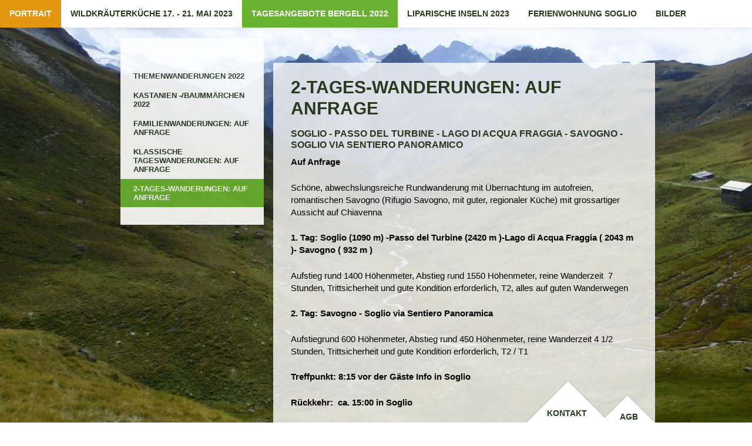

--- FILE ---
content_type: text/html; charset=utf-8
request_url: https://www.wandern-ist-mehr.ch/de/bergell/2-tages-wanderungen/
body_size: 5324
content:
<!doctype html> 
<!--[if lt IE 7 ]> <html class="no-js ie6" lang="de"> <![endif]-->
<!--[if IE 7 ]>    <html class="no-js ie7" lang="de" xmlns="http://www.w3.org/1999/xhtml" xmlns:fb="http://www.facebook.com/2008/fbml" xmlns:og="http://ogp.me/ns#"> <![endif]-->
<!--[if IE 8 ]>    <html class="no-js ie8" lang="de" xmlns="http://www.w3.org/1999/xhtml" xmlns:fb="http://www.facebook.com/2008/fbml" xmlns:og="http://ogp.me/ns#"> <![endif]-->
<!--[if IEMobile 7 ]>    <html class="no-js iem7" lang="de"> <![endif]-->
<!--[if (gte IE 9)|!(IE)]><!--> <html class="no-js" lang="de" xmlns="http://www.w3.org/1999/xhtml" xmlns:fb="http://www.facebook.com/2008/fbml" xmlns:og="http://ogp.me/ns#" ><!--<![endif]-->
<head>
    <meta charset="utf-8" />
    <meta name="keywords" content=" Wandern, Berg, Wanderungen, Bergell, Wald, Familienwandertag, Werner Anliker, Wanderleiter " />
    <meta name="description" content="Wandern ist mehr – Werner Anliker, Wanderleiter" />
    <meta name="robots" content="index,follow,noodp" />
    <meta http-equiv="content-language" content="de">
    <meta http-equiv="X-UA-Compatible" content="IE=edge,chrome=1">
    
    <meta name="viewport" content="width=device-width">
    

    
    <!-- required -->
    <meta property="og:type" content="website" />
    <meta property="og:url" content="http:///de/bergell/2-tages-wanderungen/" />
    <meta property="og:image" content="http://www.wandern-ist-mehr.ch/media/_thumbs/medialibrary/2012/03/wandern-ist-mehr_thumb_950x610.jpg" />
    <!-- /required -->
    <meta property="og:language" content="de" />
    <meta property="og:country-name" content="Switzerland" />
    <meta property="fb:admins" content=""/>
    <link rel="shortcut icon" href="/static/favicon.ico" />
    

    <link href='http://fonts.googleapis.com/css?family=Maven+Pro:400,500,700,900' rel='stylesheet' type='text/css'>
    
    <link rel="stylesheet" href="/media/cache/css/output.24ca42d6b8d0.css" type="text/css">
    
    
    


    <link rel="stylesheet" href="/media/css/print.css" type="text/css" media="print" />

    <link href="/static/gallery/classic.css" type="text/css" media="all" rel="stylesheet">
<link href="/static/lib/fancybox/jquery.fancybox-1.3.1.css" type="text/css" media="all" rel="stylesheet">

    <!--[if IE]><link rel="stylesheet" href="/media/css/ie.css" /><![endif]-->
    
    <script type="text/javascript" src="/media/js/modernizr.custom.js"></script>
    <script type="text/javascript">
        // A very simple script queue for inline scripts
        SQ = {
            queue: new Array(),
            add: function(f) { if (typeof f == 'function') { this.queue.push(f); } },
            run: function() { while(this.queue.length > 0) { f = this.queue.pop(); f(); } }
        }
    </script>

    <title>
    2-Tages-Wanderungen: Auf Anfrage - Wandern ist mehr
    </title>

    
    <script type="text/javascript">
      var _gaq = _gaq || [];
      _gaq.push(['_setAccount', 'UA-18989996-49']);
      _gaq.push(['_setDomainName', 'wandern-ist-mehr.ch']);
      _gaq.push(['_trackPageview']);

      (function() {
        var ga = document.createElement('script'); ga.type = 'text/javascript'; ga.async = true;
        ga.src = ('https:' == document.location.protocol ? 'https://ssl' : 'http://www') + '.google-analytics.com/ga.js';
        var s = document.getElementsByTagName('script')[0]; s.parentNode.insertBefore(ga, s);
      })();

    </script>
</head>

<body id="id_2-tages-wanderungen" class="de standard-template">
<!--[if lt IE 7]><div style='border: 1px solid #F7941D; background: #FEEFDA; text-align: center; clear: both; height: 75px; position: relative;'>    <div style='position: absolute; right: 3px; top: 3px; font-family: courier new; font-weight: bold;'><a href='#' onclick='javascript:this.parentNode.parentNode.style.display="none"; return false;'><img src='http://www.ie6nomore.com/files/theme/ie6nomore-cornerx.jpg' style='border: none;' alt='Close this notice'/></a></div>    <div style='width: 640px; margin: 0 auto; text-align: left; padding: 0; overflow: hidden; color: black;'>      <div style='width: 75px; float: left;'><img src='http://www.ie6nomore.com/files/theme/ie6nomore-warning.jpg' alt='Warning!'/></div>      <div style='width: 275px; float: left; font-family: Arial, sans-serif;'>        <div style='font-size: 14px; font-weight: bold; margin-top: 12px;'>You are using an outdated browser</div>        <div style='font-size: 12px; margin-top: 6px; line-height: 12px;'>For a better experience using this site, please upgrade to a modern web browser.</div>      </div>      <div style='width: 75px; float: left;'><a href='http://www.firefox.com' target='_blank'><img src='http://www.ie6nomore.com/files/theme/ie6nomore-firefox.jpg' style='border: none;' alt='Get Firefox 3.5'/></a></div>      <div style='width: 75px; float: left;'><a href='http://www.browserforthebetter.com/download.html' target='_blank'><img src='http://www.ie6nomore.com/files/theme/ie6nomore-ie8.jpg' style='border: none;' alt='Get Internet Explorer 8'/></a></div>      <div style='width: 73px; float: left;'><a href='http://www.apple.com/safari/download/' target='_blank'><img src='http://www.ie6nomore.com/files/theme/ie6nomore-safari.jpg' style='border: none;' alt='Get Safari 4'/></a></div>      <div style='float: left;'><a href='http://www.google.com/chrome' target='_blank'><img src='http://www.ie6nomore.com/files/theme/ie6nomore-chrome.jpg' style='border: none;' alt='Get Google Chrome'/></a></div>    </div>  </div><![endif]-->
    <header class="">
            
         	<center>
<nav>
    <div id="nav-level-1" class=" clearfix ">
        
        
            
            <a class="a-level-1 slide" href="/de/portrait/"><span class="span-slide">Portrait</span></a>
        
            
            <a class="a-level-1 slide" href="/de/angebote/"><span class="span-slide">Wildkräuterküche 17. - 21. Mai 2023</span></a>
        
            
            <a class="a-level-1 slide mark" href="/de/bergell/"><span class="span-slide mark">Tagesangebote Bergell 2022</span></a>
        
            
            <a class="a-level-1 slide" href="/de/liparische/"><span class="span-slide">Liparische Inseln 2023</span></a>
        
            
            <a class="a-level-1 slide" href="/de/ferienwohnung/"><span class="span-slide">Ferienwohnung Soglio </span></a>
        
            
            <a class="a-level-1 slide" href="/de/bilder/"><span class="span-slide">Bilder</span></a>
        
    </div>
</nav>
           </center>

            
<div id="language-navigation" class="span-4 last">
    
    
</div>

    </header>


<div class="container">

    <div id="moodboard" class="span-24 last">
        
    

    	<img class="fullscreenimage" src="/media/_thumbs/medialibrary/2012/03/wandern-ist-mehr_thumb_950x610.jpg" alt="Wandern ist mehr" />


    </div>

</div>
<div id="wrapper" class="container clearfix">
    <div id="sidebar" class="prepend-1 span-6 ">
        
<nav class="relative">
	
	<ul class="navigation">
	
		<li class="first  ">
			<a href="/de/bergell/themenwanderungen/">Themenwanderungen 2022</a>
		</li>





















	
		<li class=" ">
			<a href="/de/bergell/familienwanderungen/">Kastanien -/Baummärchen 2022</a>
		</li>





















	
		<li class=" ">
			<a href="/de/bergell/familien/">Familienwanderungen: Auf Anfrage</a>
		</li>





















	
		<li class=" ">
			<a href="/de/bergell/klassische-tageswanderungen/">Klassische Tageswanderungen: Auf Anfrage</a>
		</li>





















	
		<li class="current last  ">
			<a href="/de/bergell/2-tages-wanderungen/">2-Tages-Wanderungen: Auf Anfrage</a>
		</li>





















	
	</ul>
</nav>

    </div>

    <div id="teaser" class="span-15 last">
    	

    


  </div>

    <div id="main" class="span-15 last">
        
    <h1 class="contenttitle">2-Tages-Wanderungen: Auf Anfrage</h1>
    <div class="richtext"><h3><strong>Soglio - Passo del Turbine - Lago di Acqua Fraggia - Savogno - Soglio via Sentiero Panoramico</strong></h3>
<p><strong>Auf&nbsp;Anfrage</strong></p>
<p>Sch&ouml;ne, abwechslungsreiche Rundwanderung mit &Uuml;bernachtung im autofreien, romantischen Savogno (Rifugio Savogno, mit guter, regionaler K&uuml;che) mit grossartiger Aussicht auf Chiavenna</p>
<p><strong>1. Tag: Soglio (1090 m) -Passo del Turbine (2420 m )-Lago di Acqua Fraggia ( 2043 m )- Savogno ( 932 m )</strong></p>
<p>Aufstieg rund 1400 H&ouml;henmeter, Abstieg rund 1550 H&ouml;henmeter, reine Wanderzeit&nbsp; 7 Stunden, Trittsicherheit und gute Kondition erforderlich, T2, alles auf guten Wanderwegen</p>
<p><strong>2. Tag: Savogno - Soglio via Sentiero Panoramica</strong></p>
<p>Aufstiegrund 600 H&ouml;henmeter, Abstieg rund 450 H&ouml;henmeter, reine Wanderzeit 4 1/2 Stunden, Trittsicherheit und gute Kondition erforderlich, T2 / T1</p>
<p><strong>Treffpunkt: 8:15 vor der G&auml;ste Info in Soglio</strong></p>
<p><strong>R&uuml;ckkehr:&nbsp; ca. 15:00 in Soglio</strong></p>
<p><strong>Ausr&uuml;stung:&nbsp;</strong>Wanderschuhe, ev. St&ouml;cke,&nbsp; Rucksack f&uuml;r 2 Tage, Regenschutz, Zwischenverpflegung f&uuml;r 2 Tage, Seidentuchschlafsack oder &Auml;hnliches, leichte Hausschuhe, pers&ouml;nliches Utensilien f&uuml;r die &Uuml;bernachtung, W&auml;sche zum Wechseln</p>
<p><strong>Preis: &nbsp; &nbsp; &nbsp; &nbsp;</strong>inkl. Halbpension im Rifugio Savogno (ohne Getr&auml;nke): 150Franken pro Person</p>
<p><strong>Anmeldung bis 3 Tage vor Beginn</strong></p></div>



<div class="gallery-content">
    <div class="gallery_images">
    
        
           <div class="gallery_row">
        
            <div class="gallery-cell">
                <div class="gallery-cell-div">
                    <a href="/media/_thumbs/medialibrary/2013/07/P9130578_2_thumb_950x610.jpg" class="grouped_elements" rel="gallery63" title="">
                        <img class="gallery-cell-img" src="/media/_thumbs/medialibrary/2013/07/P9130578_2_cropscale_190x152.jpg" alt="" />
                        
                    </a>
                </div>
            </div>
        
        
    
        
            <div class="gallery-cell">
                <div class="gallery-cell-div">
                    <a href="/media/_thumbs/medialibrary/2013/07/P9130607_2_thumb_950x610.jpg" class="grouped_elements" rel="gallery63" title="">
                        <img class="gallery-cell-img" src="/media/_thumbs/medialibrary/2013/07/P9130607_2_cropscale_190x152.jpg" alt="" />
                        
                    </a>
                </div>
            </div>
        
        
    
        
            <div class="gallery-cell">
                <div class="gallery-cell-div">
                    <a href="/media/_thumbs/medialibrary/2013/07/P9130597_thumb_950x610.jpg" class="grouped_elements" rel="gallery63" title="">
                        <img class="gallery-cell-img" src="/media/_thumbs/medialibrary/2013/07/P9130597_cropscale_190x152.jpg" alt="" />
                        
                    </a>
                </div>
            </div>
        
           </div>
        
    
        
           <div class="gallery_row">
        
            <div class="gallery-cell">
                <div class="gallery-cell-div">
                    <a href="/media/_thumbs/medialibrary/2013/07/P9130586_thumb_950x610.jpg" class="grouped_elements" rel="gallery63" title="">
                        <img class="gallery-cell-img" src="/media/_thumbs/medialibrary/2013/07/P9130586_cropscale_190x152.jpg" alt="" />
                        
                    </a>
                </div>
            </div>
        
        
    
        
            <div class="gallery-cell">
                <div class="gallery-cell-div">
                    <a href="/media/_thumbs/medialibrary/2013/07/P9130599_thumb_950x610.jpg" class="grouped_elements" rel="gallery63" title="">
                        <img class="gallery-cell-img" src="/media/_thumbs/medialibrary/2013/07/P9130599_cropscale_190x152.jpg" alt="" />
                        
                    </a>
                </div>
            </div>
        
        
    
        
            <div class="gallery-cell">
                <div class="gallery-cell-div">
                    <a href="/media/_thumbs/medialibrary/2013/07/P9130598_thumb_950x610.jpg" class="grouped_elements" rel="gallery63" title="">
                        <img class="gallery-cell-img" src="/media/_thumbs/medialibrary/2013/07/P9130598_cropscale_190x152.jpg" alt="" />
                        
                    </a>
                </div>
            </div>
        
           </div>
        
    
        
           <div class="gallery_row">
        
            <div class="gallery-cell">
                <div class="gallery-cell-div">
                    <a href="/media/_thumbs/medialibrary/2013/07/P9130600_thumb_950x610.jpg" class="grouped_elements" rel="gallery63" title="">
                        <img class="gallery-cell-img" src="/media/_thumbs/medialibrary/2013/07/P9130600_cropscale_190x152.jpg" alt="" />
                        
                    </a>
                </div>
            </div>
        
        
    
        
            <div class="gallery-cell">
                <div class="gallery-cell-div">
                    <a href="/media/_thumbs/medialibrary/2013/07/P9130585_thumb_950x610.jpg" class="grouped_elements" rel="gallery63" title="">
                        <img class="gallery-cell-img" src="/media/_thumbs/medialibrary/2013/07/P9130585_cropscale_190x152.jpg" alt="" />
                        
                    </a>
                </div>
            </div>
        
        
    
        
            <div class="gallery-cell">
                <div class="gallery-cell-div">
                    <a href="/media/_thumbs/medialibrary/2013/07/P9130583_thumb_950x610.jpg" class="grouped_elements" rel="gallery63" title="">
                        <img class="gallery-cell-img" src="/media/_thumbs/medialibrary/2013/07/P9130583_cropscale_190x152.jpg" alt="" />
                        
                    </a>
                </div>
            </div>
        
           </div>
        
    
        
           <div class="gallery_row">
        
            <div class="gallery-cell">
                <div class="gallery-cell-div">
                    <a href="/media/_thumbs/medialibrary/2013/07/P9130580_thumb_950x610.jpg" class="grouped_elements" rel="gallery63" title="">
                        <img class="gallery-cell-img" src="/media/_thumbs/medialibrary/2013/07/P9130580_cropscale_190x152.jpg" alt="" />
                        
                    </a>
                </div>
            </div>
        
        
    
        
            <div class="gallery-cell">
                <div class="gallery-cell-div">
                    <a href="/media/_thumbs/medialibrary/2013/07/P9130608_thumb_950x610.jpg" class="grouped_elements" rel="gallery63" title="">
                        <img class="gallery-cell-img" src="/media/_thumbs/medialibrary/2013/07/P9130608_cropscale_190x152.jpg" alt="" />
                        
                    </a>
                </div>
            </div>
        </div>
        
    
        <div style="display:none;">
            
        </div>

    
    </div>
</div>
<div class="richtext"><h3><strong>Val Codera - Auf den Spuren der Partisanen</strong></h3>
<p><strong>Auf Anfrage</strong></p>
<p><strong>Ceresc 1264 m(Promontogno) - Bocchetta di Teggiola 2490m - Rifugio Brasca 1304m (Val Codera -Italien, &Uuml;bernachtung) - Codera 825 m - Tracciolino 912 m - San Giorgio 748 m - Novate Mezzola 212 m</strong></p>
<p>Auf den Spuren der Partisanen vom Dezember 1944, nur in umgekehrter Richtung, von der Schweiz nach Italien.</p>
<p><strong>1. Tag</strong>&nbsp;Ceresc - Rifugio Brasca, Aufstiegrund 1300 H&ouml;henmeter, Abstieg&nbsp;rund 1250 H&ouml;henmeter, reine Wanderzeit 7 Stunden, &nbsp; &nbsp;&nbsp;&nbsp;Trittsicherheit und gute Kondition erforderlich, Wanderwege T2 - T3</p>
<p><strong>2. Tag</strong>&nbsp;Rifugio Brasca - Codera - Tracciolino - Novate Mezzola &nbsp;Aufstieg rund 200H&ouml;henmeter, Abstieg rund 1200 H&ouml;henmeter, reine Wanderzeit 5 Stunden, Wanderwege T2</p>
<p>Der Tracciolino ist ein absolut ebener Wanderweg, den man fr&uuml;her f&uuml;r einen Kraftwerksbau brauchte. Nun haben wir eine Stunde absolutes Genusswandern vor uns, mit pr&auml;chtiger Aussicht auf den Lago di Mezzola und den Lago di Como, bevor wir uns an den Abstieg nach Novate Mezzola machen.</p>
<p><strong>Treffpunkt: 8:00&nbsp; Post Promontogno</strong></p>
<p><strong>R&uuml;ckkehr: 18:30 Post Promontogno</strong></p>
<p><strong>Ausr&uuml;stung:&nbsp;</strong>Wanderschuhe, ev. St&ouml;cke,&nbsp; Rucksack f&uuml;r 2 Tage, Regenschutz, Zwischenverpflegung f&uuml;r 2 Tage, Seidentuchschlafsack oder &Auml;hnliches, leichte Hausschuhe, pers&ouml;nliches Utensilien f&uuml;r die &Uuml;bernachtung,W&auml;sche zum Wechseln</p>
<p><strong>Preis:&nbsp;</strong>inkl. Halbpension im Rifugio Brasca, Transport nach Ceresc und Bahn Novate Mezzola-Chiavenna (ohneGetr&auml;nke): 170 Franken pro Person</p>
<p><strong>Anmeldung bis 3 Tage vor Beginn</strong></p></div>



<div class="gallery-content">
    <div class="gallery_images">
    
        
           <div class="gallery_row">
        
            <div class="gallery-cell">
                <div class="gallery-cell-div">
                    <a href="/media/_thumbs/medialibrary/2013/07/P1010566_thumb_950x610.jpg" class="grouped_elements" rel="gallery64" title="">
                        <img class="gallery-cell-img" src="/media/_thumbs/medialibrary/2013/07/P1010566_cropscale_190x152.jpg" alt="" />
                        
                    </a>
                </div>
            </div>
        
        
    
        
            <div class="gallery-cell">
                <div class="gallery-cell-div">
                    <a href="/media/_thumbs/medialibrary/2013/07/P1010569_thumb_950x610.jpg" class="grouped_elements" rel="gallery64" title="">
                        <img class="gallery-cell-img" src="/media/_thumbs/medialibrary/2013/07/P1010569_cropscale_190x152.jpg" alt="" />
                        
                    </a>
                </div>
            </div>
        
        
    
        
            <div class="gallery-cell">
                <div class="gallery-cell-div">
                    <a href="/media/_thumbs/medialibrary/2013/07/P1010568_thumb_950x610.jpg" class="grouped_elements" rel="gallery64" title="">
                        <img class="gallery-cell-img" src="/media/_thumbs/medialibrary/2013/07/P1010568_cropscale_190x152.jpg" alt="" />
                        
                    </a>
                </div>
            </div>
        
           </div>
        
    
        
           <div class="gallery_row">
        
            <div class="gallery-cell">
                <div class="gallery-cell-div">
                    <a href="/media/_thumbs/medialibrary/2013/07/P1010567_thumb_950x610.jpg" class="grouped_elements" rel="gallery64" title="">
                        <img class="gallery-cell-img" src="/media/_thumbs/medialibrary/2013/07/P1010567_cropscale_190x152.jpg" alt="" />
                        
                    </a>
                </div>
            </div>
        
        
    
        
            <div class="gallery-cell">
                <div class="gallery-cell-div">
                    <a href="/media/_thumbs/medialibrary/2013/07/P1010575_thumb_950x610.jpg" class="grouped_elements" rel="gallery64" title="">
                        <img class="gallery-cell-img" src="/media/_thumbs/medialibrary/2013/07/P1010575_cropscale_190x152.jpg" alt="" />
                        
                    </a>
                </div>
            </div>
        
        
    
        
            <div class="gallery-cell">
                <div class="gallery-cell-div">
                    <a href="/media/_thumbs/medialibrary/2013/07/P1010573_thumb_950x610.jpg" class="grouped_elements" rel="gallery64" title="">
                        <img class="gallery-cell-img" src="/media/_thumbs/medialibrary/2013/07/P1010573_cropscale_190x152.jpg" alt="" />
                        
                    </a>
                </div>
            </div>
        
           </div>
        
    
        
           <div class="gallery_row">
        
            <div class="gallery-cell">
                <div class="gallery-cell-div">
                    <a href="/media/_thumbs/medialibrary/2013/07/P1010578_thumb_950x610.jpg" class="grouped_elements" rel="gallery64" title="">
                        <img class="gallery-cell-img" src="/media/_thumbs/medialibrary/2013/07/P1010578_cropscale_190x152.jpg" alt="" />
                        
                    </a>
                </div>
            </div>
        
        
    
        
            <div class="gallery-cell">
                <div class="gallery-cell-div">
                    <a href="/media/_thumbs/medialibrary/2013/07/P1010588_thumb_950x610.jpg" class="grouped_elements" rel="gallery64" title="">
                        <img class="gallery-cell-img" src="/media/_thumbs/medialibrary/2013/07/P1010588_cropscale_190x152.jpg" alt="" />
                        
                    </a>
                </div>
            </div>
        
        
    
        
            <div class="gallery-cell">
                <div class="gallery-cell-div">
                    <a href="/media/_thumbs/medialibrary/2013/07/P1010585_thumb_950x610.jpg" class="grouped_elements" rel="gallery64" title="">
                        <img class="gallery-cell-img" src="/media/_thumbs/medialibrary/2013/07/P1010585_cropscale_190x152.jpg" alt="" />
                        
                    </a>
                </div>
            </div>
        
           </div>
        
    
        
           <div class="gallery_row">
        
            <div class="gallery-cell">
                <div class="gallery-cell-div">
                    <a href="/media/_thumbs/medialibrary/2013/07/P1010584_thumb_950x610.jpg" class="grouped_elements" rel="gallery64" title="">
                        <img class="gallery-cell-img" src="/media/_thumbs/medialibrary/2013/07/P1010584_cropscale_190x152.jpg" alt="" />
                        
                    </a>
                </div>
            </div>
        
        
    
        
            <div class="gallery-cell">
                <div class="gallery-cell-div">
                    <a href="/media/_thumbs/medialibrary/2013/07/P1010577_thumb_950x610.jpg" class="grouped_elements" rel="gallery64" title="">
                        <img class="gallery-cell-img" src="/media/_thumbs/medialibrary/2013/07/P1010577_cropscale_190x152.jpg" alt="" />
                        
                    </a>
                </div>
            </div>
        
        
    
        
            <div class="gallery-cell">
                <div class="gallery-cell-div">
                    <a href="/media/_thumbs/medialibrary/2013/07/P1010592_thumb_950x610.jpg" class="grouped_elements" rel="gallery64" title="">
                        <img class="gallery-cell-img" src="/media/_thumbs/medialibrary/2013/07/P1010592_cropscale_190x152.jpg" alt="" />
                        
                    </a>
                </div>
            </div>
        
           </div>
        
    
        <div style="display:none;">
            
        </div>

    
    </div>
</div>
<div class="richtext"><h2><strong>Leitung s&auml;mtlicher Angebote: Werner Anliker, Soglio</strong></h2>
<p>+41 79 297 29 55 / zurighesa@hispeed.ch</p>
<p>oder +41 822 15 55 / info@bregaglia.ch</p>
<p><strong>Info Durchf&uuml;hrung bei zweifelhafter Witterung am Vortag: &nbsp;&nbsp;&nbsp;&nbsp;&nbsp;&nbsp;&nbsp;&nbsp;&nbsp;&nbsp;&nbsp;</strong></p>
<p>+41 (0)79 297 29 55</p>
<p><strong>Versicherung bei allen Angeboten ist Sache der Teilnehmenden.</strong></p></div>


    </div>
</div>


<footer>
    <div id="footer">

		<div class="footermeta">
			<a class='agb' href="/de/meta/agb/" >AGB</a>
			<a class='contact' href="/de/meta/kontakt/" >KONTAKT</a>
		</div>
		

        <br clear="all" />
    </div>
</footer>






<script type="text/javascript" src="//ajax.googleapis.com/ajax/libs/jquery/1.6.4/jquery.min.js"></script>
<script>window.jQuery || document.write('<script src="/media/lib/jquery/jquery-1.6.4.min.js">\x3C/script>')</script>

 <script type="text/javascript" src="//ajax.googleapis.com/ajax/libs/jqueryui/1.8.0/jquery-ui.min.js"></script>

<script src="/media//js/jquery.orbit-1.2.3.modded.min.js" type="text/javascript"></script>

<script src="/media/cache/js/output.76e7863c2cf2.js"></script>

    
    <script src="/static/lib/fancybox/jquery.fancybox-1.3.1.pack.js"></script>
<script src="/static/content/gallery/gallery.js"></script>



<script type="text/javascript">SQ.run()</script>

  <!--[if lt IE 7 ]>
    <script src="/media/lib/ie/dd_belatedpng.js"></script>
    <script>DD_belatedPNG.fix('img, .png_bg'); // Fix any <img> or .png_bg bg-images. Also, please read goo.gl/mZiyb </script>
  <![endif]-->
  <!--[if IEMobile 7 ]>
  <script src="/media/lib/mobile/css3-mediaqueries-min.js"></script>
  <![endif]-->

</body>
</html>


--- FILE ---
content_type: text/css
request_url: https://www.wandern-ist-mehr.ch/static/gallery/classic.css
body_size: 437
content:
/*------------------------------------------------------------------
Gallery with catpion
-------------------------------------------------------------------*/
.gallery-content {
  padding-bottom: 18px;
  background: white;
}

.gallery-content .gallery_images {
  display: table;
}
.gallery-content .gallery_row {
  display: table-row;
}
.a-gallery-image,
.gallery-cell {
  border-collapse: collapse;
  padding-right: 10px;
  padding-bottom: 4px;
  display: table-cell;
  vertical-align: middle;
  text-align: center;
  font-weight: bolder;
  text-decoration: none;
}

/*
a.withcaption {
    border: none;
}
.gallery-content .pagination {
    height: 20px;
}
.gallery-content .gallery_back {
    text-align: left;
}

.gallery-cell-img {
    border: 4px solid white;
}
a.grouped_elements:hover>gallery-cell-img {
    border: 4px solid #df1d64;
}
*/

.gallery-cell-div {
  display: block;
  position: relative;
  margin-bottom: 6px;
  width: 190px;
  height: 152px;
}

.gallery_image_caption {
  position: absolute;
  display: block;
  background: white;
  text-align: left;
  line-height: 1.3;
  font-weight: normal;
  color: black;
  width: 100%;
  padding: 3px 5px 3px;
  min-height: 17px;
  bottom: 0;
  left: 0;
  z-index: 200;
}
.rgba .gallery_image_caption {
  background: rgba(255, 255, 255, 0.7);
}
a.grouped_elements:hover .gallery_image_caption {
  background: white;
}


--- FILE ---
content_type: text/css
request_url: https://www.wandern-ist-mehr.ch/static/lib/fancybox/jquery.fancybox-1.3.1.css
body_size: 1677
content:
/*
 * FancyBox - jQuery Plugin
 * Simple and fancy lightbox alternative
 *
 * Examples and documentation at: http://fancybox.net
 *
 * Copyright (c) 2008 - 2010 Janis Skarnelis
 *
 * Version: 1.3.1 (05/03/2010)
 * Requires: jQuery v1.3+
 *
 * Dual licensed under the MIT and GPL licenses:
 *   http://www.opensource.org/licenses/mit-license.php
 *   http://www.gnu.org/licenses/gpl.html
 */

#fancybox-loading {
  position: fixed;
  top: 50%;
  left: 50%;
  height: 40px;
  width: 40px;
  margin-top: -20px;
  margin-left: -20px;
  cursor: pointer;
  overflow: hidden;
  z-index: 1104;
  display: none;
}

* html #fancybox-loading {
  /* IE6 */
  position: absolute;
  margin-top: 0;
}

#fancybox-loading div {
  position: absolute;
  top: 0;
  left: 0;
  width: 40px;
  height: 480px;
  background-image: url("fancybox.png");
}

#fancybox-overlay {
  position: fixed;
  top: 0;
  left: 0;
  bottom: 0;
  right: 0;
  background: #000;
  z-index: 1100;
  display: none;
}

* html #fancybox-overlay {
  /* IE6 */
  position: absolute;
  width: 100%;
}

#fancybox-tmp {
  padding: 0;
  margin: 0;
  border: 0;
  overflow: auto;
  display: none;
}

#fancybox-wrap {
  position: absolute;
  top: 0;
  left: 0;
  margin: 0;
  padding: 20px;
  z-index: 1101;
  display: none;
}

#fancybox-outer {
  position: relative;
  width: 100%;
  height: 100%;
  background: #fff;
}

#fancybox-inner {
  position: absolute;
  top: 0;
  left: 0;
  width: 1px;
  height: 1px;
  padding: 0;
  margin: 0;
  outline: none;
  overflow: hidden;
}

#fancybox-hide-sel-frame {
  position: absolute;
  top: 0;
  left: 0;
  width: 100%;
  height: 100%;
  background: transparent;
}

#fancybox-close {
  position: absolute;
  top: -15px;
  right: -15px;
  width: 30px;
  height: 30px;
  background-image: url("fancybox.png");
  background-position: -40px 0px;
  cursor: pointer;
  z-index: 1103;
  display: none;
}

#fancybox_error {
  color: #444;
  font: normal 12px/20px Arial;
  padding: 7px;
  margin: 0;
}

#fancybox-content {
  height: auto;
  width: auto;
  padding: 0;
  margin: 0;
}

#fancybox-img {
  width: 100%;
  height: 100%;
  padding: 0;
  margin: 0;
  border: none;
  outline: none;
  line-height: 0;
  vertical-align: top;
  -ms-interpolation-mode: bicubic;
}

#fancybox-frame {
  position: relative;
  width: 100%;
  height: 100%;
  border: none;
  display: block;
}

#fancybox-title {
  position: absolute;
  bottom: 0;
  left: 0;
  font-family: Arial;
  font-size: 12px;
  z-index: 1102;
}

.fancybox-title-inside {
  padding: 10px 0;
  text-align: center;
  color: #333;
}

.fancybox-title-outside {
  padding-top: 5px;
  color: #fff;
  text-align: center;
  font-weight: bold;
}

.fancybox-title-over {
  color: #fff;
  text-align: left;
}

#fancybox-title-over {
  padding: 10px;
  background-image: url("fancy_title_over.png");
  display: block;
}

#fancybox-title-wrap {
  display: inline-block;
}

#fancybox-title-wrap span {
  height: 32px;
  float: left;
}

#fancybox-title-left {
  padding-left: 15px;
  background-image: url("fancybox.png");
  background-position: -40px -90px;
  background-repeat: no-repeat;
}

#fancybox-title-main {
  font-weight: bold;
  line-height: 29px;
  background-image: url("fancybox-x.png");
  background-position: 0px -40px;
  color: #fff;
}

#fancybox-title-right {
  padding-left: 15px;
  background-image: url("fancybox.png");
  background-position: -55px -90px;
  background-repeat: no-repeat;
}

#fancybox-left,
#fancybox-right {
  position: absolute;
  bottom: 0px;
  height: 100%;
  width: 35%;
  cursor: pointer;
  outline: none;
  background-image: url("blank.gif");
  z-index: 1102;
  display: none;
}

#fancybox-left {
  left: 0px;
}

#fancybox-right {
  right: 0px;
}

#fancybox-left-ico,
#fancybox-right-ico {
  position: absolute;
  top: 50%;
  left: -9999px;
  width: 30px;
  height: 30px;
  margin-top: -15px;
  cursor: pointer;
  z-index: 1102;
  display: block;
}

#fancybox-left-ico {
  background-image: url("fancybox.png");
  background-position: -40px -30px;
}

#fancybox-right-ico {
  background-image: url("fancybox.png");
  background-position: -40px -60px;
}

#fancybox-left:hover,
#fancybox-right:hover {
  visibility: visible; /* IE6 */
}

#fancybox-left:hover span {
  left: 20px;
}

#fancybox-right:hover span {
  left: auto;
  right: 20px;
}

.fancy-bg {
  position: absolute;
  padding: 0;
  margin: 0;
  border: 0;
  width: 20px;
  height: 20px;
  z-index: 1001;
}

#fancy-bg-n {
  top: -20px;
  left: 0;
  width: 100%;
  background-image: url("fancybox-x.png");
}

#fancy-bg-ne {
  top: -20px;
  right: -20px;
  background-image: url("fancybox.png");
  background-position: -40px -162px;
}

#fancy-bg-e {
  top: 0;
  right: -20px;
  height: 100%;
  background-image: url("fancybox-y.png");
  background-position: -20px 0px;
}

#fancy-bg-se {
  bottom: -20px;
  right: -20px;
  background-image: url("fancybox.png");
  background-position: -40px -182px;
}

#fancy-bg-s {
  bottom: -20px;
  left: 0;
  width: 100%;
  background-image: url("fancybox-x.png");
  background-position: 0px -20px;
}

#fancy-bg-sw {
  bottom: -20px;
  left: -20px;
  background-image: url("fancybox.png");
  background-position: -40px -142px;
}

#fancy-bg-w {
  top: 0;
  left: -20px;
  height: 100%;
  background-image: url("fancybox-y.png");
}

#fancy-bg-nw {
  top: -20px;
  left: -20px;
  background-image: url("fancybox.png");
  background-position: -40px -122px;
}

/* IE */

#fancybox-loading.fancybox-ie div {
  background: transparent;
  filter: progid:DXImageTransform.Microsoft.AlphaImageLoader(src='/media/lib/fancybox/fancy_loading.png', sizingMethod='scale');
}
.fancybox-ie #fancybox-close {
  background: transparent;
  filter: progid:DXImageTransform.Microsoft.AlphaImageLoader(src='/media/lib/fancybox/fancy_close.png', sizingMethod='scale');
}

.fancybox-ie #fancybox-title-over {
  background: transparent;
  filter: progid:DXImageTransform.Microsoft.AlphaImageLoader(src='/media/lib/fancybox/fancy_title_over.png', sizingMethod='scale');
  zoom: 1;
}
.fancybox-ie #fancybox-title-left {
  background: transparent;
  filter: progid:DXImageTransform.Microsoft.AlphaImageLoader(src='/media/lib/fancybox/fancy_title_left.png', sizingMethod='scale');
}
.fancybox-ie #fancybox-title-main {
  background: transparent;
  filter: progid:DXImageTransform.Microsoft.AlphaImageLoader(src='/media/lib/fancybox/fancy_title_main.png', sizingMethod='scale');
}
.fancybox-ie #fancybox-title-right {
  background: transparent;
  filter: progid:DXImageTransform.Microsoft.AlphaImageLoader(src='/media/lib/fancybox/fancy_title_right.png', sizingMethod='scale');
}

.fancybox-ie #fancybox-left-ico {
  background: transparent;
  filter: progid:DXImageTransform.Microsoft.AlphaImageLoader(src='/media/lib/fancybox/fancy_nav_left.png', sizingMethod='scale');
}
.fancybox-ie #fancybox-right-ico {
  background: transparent;
  filter: progid:DXImageTransform.Microsoft.AlphaImageLoader(src='/media/lib/fancybox/fancy_nav_right.png', sizingMethod='scale');
}

.fancybox-ie .fancy-bg {
  background: transparent !important;
}

.fancybox-ie #fancy-bg-n {
  filter: progid:DXImageTransform.Microsoft.AlphaImageLoader(src='/media/lib/fancybox/fancy_shadow_n.png', sizingMethod='scale');
}
.fancybox-ie #fancy-bg-ne {
  filter: progid:DXImageTransform.Microsoft.AlphaImageLoader(src='/media/lib/fancybox/fancy_shadow_ne.png', sizingMethod='scale');
}
.fancybox-ie #fancy-bg-e {
  filter: progid:DXImageTransform.Microsoft.AlphaImageLoader(src='/media/lib/fancybox/fancy_shadow_e.png', sizingMethod='scale');
}
.fancybox-ie #fancy-bg-se {
  filter: progid:DXImageTransform.Microsoft.AlphaImageLoader(src='/media/lib/fancybox/fancy_shadow_se.png', sizingMethod='scale');
}
.fancybox-ie #fancy-bg-s {
  filter: progid:DXImageTransform.Microsoft.AlphaImageLoader(src='/media/lib/fancybox/fancy_shadow_s.png', sizingMethod='scale');
}
.fancybox-ie #fancy-bg-sw {
  filter: progid:DXImageTransform.Microsoft.AlphaImageLoader(src='/media/lib/fancybox/fancy_shadow_sw.png', sizingMethod='scale');
}
.fancybox-ie #fancy-bg-w {
  filter: progid:DXImageTransform.Microsoft.AlphaImageLoader(src='/media/lib/fancybox/fancy_shadow_w.png', sizingMethod='scale');
}
.fancybox-ie #fancy-bg-nw {
  filter: progid:DXImageTransform.Microsoft.AlphaImageLoader(src='/media/lib/fancybox/fancy_shadow_nw.png', sizingMethod='scale');
}


--- FILE ---
content_type: text/css
request_url: https://www.wandern-ist-mehr.ch/media/css/print.css
body_size: 191
content:
body,
.richtext p {
  background: white;
  color: #000;
}

/* Remove unwanted elements */
nav,
.noprint,
.fullscreenimage,
#byfeinheit,
#footer {
  display: none;
}

/* Ensure the content spans the full width */
#main {
  width: 70%;
  margin: 0;
  float: none;
}

/* Change text colour to black (useful for light text on a dark background) */
.lighttext {
  color: #000;
}

/* Improve colour contrast of links */
a:link,
a:visited {
  color: #781351;
}


--- FILE ---
content_type: application/x-javascript
request_url: https://www.wandern-ist-mehr.ch/static/content/gallery/gallery.js
body_size: 184
content:
function titleFormat(title, array, index) {
  return $(array[index]).next().clone()
}

$(function () {
  $("a[rel=lightbox], a.grouped_elements, a.image").fancybox({
    transitionIn: "elastic",
    transitionOut: "elastic",
    easingIn: "swing",
    easingOut: "swing",
    cyclic: true,
    width: 980,
    height: 600,
    autoScale: true,
    overlayOpacity: 0.7,
    overlayColor: "#fff",
    padding: 10,
    titlePosition: "inside",
    //'titleFormat' : titleFormat
  })
})


--- FILE ---
content_type: application/x-javascript
request_url: https://www.wandern-ist-mehr.ch/media/cache/js/output.76e7863c2cf2.js
body_size: 429
content:
function cloneMore(selector,type){let newElement=$(selector).clone(true)
let total=$(`#id_${type}-TOTAL_FORMS`).val()
newElement.find(":input").each(function(){let name=$(this).attr("name").replace(`-${total - 1}-`,`-${total}-`)
let id=`id_${name}`
$(this).attr({name,id}).val("").removeAttr("checked")})
newElement.find("label").each(function(){let newFor=$(this).attr("for").replace(`-${total - 1}-`,`-${total}-`)
$(this).attr("for",newFor)})
total++
$(`#id_${type}-TOTAL_FORMS`).val(total)
$(selector).after(newElement)};$(()=>{if(navigator.platform=="iPad"||navigator.platform=="iPhone"||navigator.platform=="iPod"){$("footer").css("position","static")}})
window.log=function(){log.history=log.history||[]
log.history.push(arguments)
if(this.console){console.log(Array.prototype.slice.call(arguments))}}
let setCaptionsOnHome=function(activeSlideNum){let caption=$(`#featured img:nth-child(${activeSlideNum + 1})`).attr("alt")
let prepend=""
let append=" …"
if(activeSlideNum>0)prepend="… "
$("#caption h1").text(prepend+caption+append)};

--- FILE ---
content_type: application/x-javascript
request_url: https://www.wandern-ist-mehr.ch/static/lib/fancybox/jquery.fancybox-1.3.1.pack.js
body_size: 6932
content:
/*
 * FancyBox - jQuery Plugin
 * Simple and fancy lightbox alternative
 *
 * Examples and documentation at: http://fancybox.net
 *
 * Copyright (c) 2008 - 2010 Janis Skarnelis
 *
 * Version: 1.3.1 (05/03/2010)
 * Requires: jQuery v1.3+
 *
 * Dual licensed under the MIT and GPL licenses:
 *   http://www.opensource.org/licenses/mit-license.php
 *   http://www.gnu.org/licenses/gpl.html
 */

;(function (b) {
  var m,
    u,
    x,
    g,
    D,
    i,
    z,
    A,
    B,
    p = 0,
    e = {},
    q = [],
    n = 0,
    c = {},
    j = [],
    E = null,
    s = new Image(),
    G = /\.(jpg|gif|png|bmp|jpeg)(.*)?$/i,
    S = /[^\.]\.(swf)\s*$/i,
    H,
    I = 1,
    k,
    l,
    h = false,
    y = b.extend(b("<div/>")[0], { prop: 0 }),
    v = 0,
    O = !b.support.opacity && !window.XMLHttpRequest,
    J = function () {
      u.hide()
      s.onerror = s.onload = null
      E && E.abort()
      m.empty()
    },
    P = function () {
      b.fancybox(
        '<p id="fancybox_error">The requested content cannot be loaded.<br />Please try again later.</p>',
        {
          scrolling: "no",
          padding: 20,
          transitionIn: "none",
          transitionOut: "none",
        }
      )
    },
    K = function () {
      return [
        b(window).width(),
        b(window).height(),
        b(document).scrollLeft(),
        b(document).scrollTop(),
      ]
    },
    T = function () {
      var a = K(),
        d = {},
        f = c.margin,
        o = c.autoScale,
        t = (20 + f) * 2,
        w = (20 + f) * 2,
        r = c.padding * 2
      if (c.width.toString().indexOf("%") > -1) {
        d.width = (a[0] * parseFloat(c.width)) / 100 - 40
        o = false
      } else d.width = c.width + r
      if (c.height.toString().indexOf("%") > -1) {
        d.height = (a[1] * parseFloat(c.height)) / 100 - 40
        o = false
      } else d.height = c.height + r
      if (o && (d.width > a[0] - t || d.height > a[1] - w))
        if (e.type == "image" || e.type == "swf") {
          t += r
          w += r
          o = Math.min(
            Math.min(a[0] - t, c.width) / c.width,
            Math.min(a[1] - w, c.height) / c.height
          )
          d.width = Math.round(o * (d.width - r)) + r
          d.height = Math.round(o * (d.height - r)) + r
        } else {
          d.width = Math.min(d.width, a[0] - t)
          d.height = Math.min(d.height, a[1] - w)
        }
      d.top = a[3] + (a[1] - (d.height + 40)) * 0.5
      d.left = a[2] + (a[0] - (d.width + 40)) * 0.5
      if (c.autoScale === false) {
        d.top = Math.max(a[3] + f, d.top)
        d.left = Math.max(a[2] + f, d.left)
      }
      return d
    },
    U = function (a) {
      if (a && a.length)
        switch (c.titlePosition) {
          case "inside":
            return a
          case "over":
            return '<span id="fancybox-title-over">' + a + "</span>"
          default:
            return (
              '<span id="fancybox-title-wrap"><span id="fancybox-title-left"></span><span id="fancybox-title-main">' +
              a +
              '</span><span id="fancybox-title-right"></span></span>'
            )
        }
      return false
    },
    V = function () {
      var a = c.title,
        d = l.width - c.padding * 2,
        f = "fancybox-title-" + c.titlePosition
      b("#fancybox-title").remove()
      v = 0
      if (c.titleShow !== false) {
        a = b.isFunction(c.titleFormat) ? c.titleFormat(a, j, n, c) : U(a)
        if (!(!a || a === "")) {
          b('<div id="fancybox-title" class="' + f + '" />')
            .css({ width: d, paddingLeft: c.padding, paddingRight: c.padding })
            .html(a)
            .appendTo("body")
          switch (c.titlePosition) {
            case "inside":
              v = b("#fancybox-title").outerHeight(true) - c.padding
              l.height += v
              break
            case "over":
              b("#fancybox-title").css("bottom", c.padding)
              break
            default:
              b("#fancybox-title").css(
                "bottom",
                b("#fancybox-title").outerHeight(true) * -1
              )
              break
          }
          b("#fancybox-title").appendTo(D).hide()
        }
      }
    },
    W = function () {
      b(document)
        .unbind("keydown.fb")
        .bind("keydown.fb", function (a) {
          if (a.keyCode == 27 && c.enableEscapeButton) {
            a.preventDefault()
            b.fancybox.close()
          } else if (a.keyCode == 37) {
            a.preventDefault()
            b.fancybox.prev()
          } else if (a.keyCode == 39) {
            a.preventDefault()
            b.fancybox.next()
          }
        })
      if (b.fn.mousewheel) {
        g.unbind("mousewheel.fb")
        j.length > 1 &&
          g.bind("mousewheel.fb", function (a, d) {
            a.preventDefault()
            h || d === 0 || (d > 0 ? b.fancybox.prev() : b.fancybox.next())
          })
      }
      if (c.showNavArrows) {
        if ((c.cyclic && j.length > 1) || n !== 0) A.show()
        if ((c.cyclic && j.length > 1) || n != j.length - 1) B.show()
      }
    },
    X = function () {
      var a, d
      if (j.length - 1 > n) {
        a = j[n + 1].href
        if (typeof a !== "undefined" && a.match(G)) {
          d = new Image()
          d.src = a
        }
      }
      if (n > 0) {
        a = j[n - 1].href
        if (typeof a !== "undefined" && a.match(G)) {
          d = new Image()
          d.src = a
        }
      }
    },
    L = function () {
      i.css(
        "overflow",
        c.scrolling == "auto"
          ? c.type == "image" || c.type == "iframe" || c.type == "swf"
            ? "hidden"
            : "auto"
          : c.scrolling == "yes"
          ? "auto"
          : "visible"
      )
      if (!b.support.opacity) {
        i.get(0).style.removeAttribute("filter")
        g.get(0).style.removeAttribute("filter")
      }
      b("#fancybox-title").show()
      c.hideOnContentClick && i.one("click", b.fancybox.close)
      c.hideOnOverlayClick && x.one("click", b.fancybox.close)
      c.showCloseButton && z.show()
      W()
      b(window).bind("resize.fb", b.fancybox.center)
      c.centerOnScroll
        ? b(window).bind("scroll.fb", b.fancybox.center)
        : b(window).unbind("scroll.fb")
      b.isFunction(c.onComplete) && c.onComplete(j, n, c)
      h = false
      X()
    },
    M = function (a) {
      var d = Math.round(k.width + (l.width - k.width) * a),
        f = Math.round(k.height + (l.height - k.height) * a),
        o = Math.round(k.top + (l.top - k.top) * a),
        t = Math.round(k.left + (l.left - k.left) * a)
      g.css({
        width: d + "px",
        height: f + "px",
        top: o + "px",
        left: t + "px",
      })
      d = Math.max(d - c.padding * 2, 0)
      f = Math.max(f - (c.padding * 2 + v * a), 0)
      i.css({ width: d + "px", height: f + "px" })
      if (typeof l.opacity !== "undefined") g.css("opacity", a < 0.5 ? 0.5 : a)
    },
    Y = function (a) {
      var d = a.offset()
      d.top += parseFloat(a.css("paddingTop")) || 0
      d.left += parseFloat(a.css("paddingLeft")) || 0
      d.top += parseFloat(a.css("border-top-width")) || 0
      d.left += parseFloat(a.css("border-left-width")) || 0
      d.width = a.width()
      d.height = a.height()
      return d
    },
    Q = function () {
      var a = e.orig ? b(e.orig) : false,
        d = {}
      if (a && a.length) {
        a = Y(a)
        d = {
          width: a.width + c.padding * 2,
          height: a.height + c.padding * 2,
          top: a.top - c.padding - 20,
          left: a.left - c.padding - 20,
        }
      } else {
        a = K()
        d = {
          width: 1,
          height: 1,
          top: a[3] + a[1] * 0.5,
          left: a[2] + a[0] * 0.5,
        }
      }
      return d
    },
    N = function () {
      u.hide()
      if (g.is(":visible") && b.isFunction(c.onCleanup))
        if (c.onCleanup(j, n, c) === false) {
          b.event.trigger("fancybox-cancel")
          h = false
          return
        }
      j = q
      n = p
      c = e
      i.get(0).scrollTop = 0
      i.get(0).scrollLeft = 0
      if (c.overlayShow) {
        O &&
          b("select:not(#fancybox-tmp select)")
            .filter(function () {
              return this.style.visibility !== "hidden"
            })
            .css({ visibility: "hidden" })
            .one("fancybox-cleanup", function () {
              this.style.visibility = "inherit"
            })
        x.css({ "background-color": c.overlayColor, opacity: c.overlayOpacity })
          .unbind()
          .show()
      }
      l = T()
      V()
      if (g.is(":visible")) {
        b(z.add(A).add(B)).hide()
        var a = g.position(),
          d
        k = { top: a.top, left: a.left, width: g.width(), height: g.height() }
        d = k.width == l.width && k.height == l.height
        i.fadeOut(c.changeFade, function () {
          var f = function () {
            i.html(m.contents()).fadeIn(c.changeFade, L)
          }
          b.event.trigger("fancybox-change")
          i.empty().css("overflow", "hidden")
          if (d) {
            i.css({
              top: c.padding,
              left: c.padding,
              width: Math.max(l.width - c.padding * 2, 1),
              height: Math.max(l.height - c.padding * 2 - v, 1),
            })
            f()
          } else {
            i.css({
              top: c.padding,
              left: c.padding,
              width: Math.max(k.width - c.padding * 2, 1),
              height: Math.max(k.height - c.padding * 2, 1),
            })
            y.prop = 0
            b(y).animate(
              { prop: 1 },
              {
                duration: c.changeSpeed,
                easing: c.easingChange,
                step: M,
                complete: f,
              }
            )
          }
        })
      } else {
        g.css("opacity", 1)
        if (c.transitionIn == "elastic") {
          k = Q()
          i.css({
            top: c.padding,
            left: c.padding,
            width: Math.max(k.width - c.padding * 2, 1),
            height: Math.max(k.height - c.padding * 2, 1),
          }).html(m.contents())
          g.css(k).show()
          if (c.opacity) l.opacity = 0
          y.prop = 0
          b(y).animate(
            { prop: 1 },
            { duration: c.speedIn, easing: c.easingIn, step: M, complete: L }
          )
        } else {
          i.css({
            top: c.padding,
            left: c.padding,
            width: Math.max(l.width - c.padding * 2, 1),
            height: Math.max(l.height - c.padding * 2 - v, 1),
          }).html(m.contents())
          g.css(l).fadeIn(c.transitionIn == "none" ? 0 : c.speedIn, L)
        }
      }
    },
    F = function () {
      m.width(e.width)
      m.height(e.height)
      if (e.width == "auto") e.width = m.width()
      if (e.height == "auto") e.height = m.height()
      N()
    },
    Z = function () {
      h = true
      e.width = s.width
      e.height = s.height
      b("<img />")
        .attr({ id: "fancybox-img", src: s.src, alt: e.title })
        .appendTo(m)
      N()
    },
    C = function () {
      J()
      var a = q[p],
        d,
        f,
        o,
        t,
        w
      e = b.extend(
        {},
        b.fn.fancybox.defaults,
        typeof b(a).data("fancybox") == "undefined" ? e : b(a).data("fancybox")
      )
      o = a.title || b(a).title || e.title || ""
      if (a.nodeName && !e.orig)
        e.orig = b(a).children("img:first").length
          ? b(a).children("img:first")
          : b(a)
      if (o === "" && e.orig) o = e.orig.attr("alt")
      d =
        a.nodeName && /^(?:javascript|#)/i.test(a.href)
          ? e.href || null
          : e.href || a.href || null
      if (e.type) {
        f = e.type
        if (!d) d = e.content
      } else if (e.content) f = "html"
      else if (d)
        if (d.match(G)) f = "image"
        else if (d.match(S)) f = "swf"
        else if (b(a).hasClass("iframe")) f = "iframe"
        else if (d.match(/#/)) {
          a = d.substr(d.indexOf("#"))
          f = b(a).length > 0 ? "inline" : "ajax"
        } else f = "ajax"
      else f = "inline"
      e.type = f
      e.href = d
      e.title = o
      if (e.autoDimensions && e.type !== "iframe" && e.type !== "swf") {
        e.width = "auto"
        e.height = "auto"
      }
      if (e.modal) {
        e.overlayShow = true
        e.hideOnOverlayClick = false
        e.hideOnContentClick = false
        e.enableEscapeButton = false
        e.showCloseButton = false
      }
      if (b.isFunction(e.onStart))
        if (e.onStart(q, p, e) === false) {
          h = false
          return
        }
      m.css("padding", 20 + e.padding + e.margin)
      b(".fancybox-inline-tmp")
        .unbind("fancybox-cancel")
        .bind("fancybox-change", function () {
          b(this).replaceWith(i.children())
        })
      switch (f) {
        case "html":
          m.html(e.content)
          F()
          break
        case "inline":
          b('<div class="fancybox-inline-tmp" />')
            .hide()
            .insertBefore(b(a))
            .bind("fancybox-cleanup", function () {
              b(this).replaceWith(i.children())
            })
            .bind("fancybox-cancel", function () {
              b(this).replaceWith(m.children())
            })
          b(a).appendTo(m)
          F()
          break
        case "image":
          h = false
          b.fancybox.showActivity()
          s = new Image()
          s.onerror = function () {
            P()
          }
          s.onload = function () {
            s.onerror = null
            s.onload = null
            Z()
          }
          s.src = d
          break
        case "swf":
          t =
            '<object classid="clsid:D27CDB6E-AE6D-11cf-96B8-444553540000" width="' +
            e.width +
            '" height="' +
            e.height +
            '"><param name="movie" value="' +
            d +
            '"></param>'
          w = ""
          b.each(e.swf, function (r, R) {
            t += '<param name="' + r + '" value="' + R + '"></param>'
            w += " " + r + '="' + R + '"'
          })
          t +=
            '<embed src="' +
            d +
            '" type="application/x-shockwave-flash" width="' +
            e.width +
            '" height="' +
            e.height +
            '"' +
            w +
            "></embed></object>"
          m.html(t)
          F()
          break
        case "ajax":
          a = d.split("#", 2)
          f = e.ajax.data || {}
          if (a.length > 1) {
            d = a[0]
            if (typeof f == "string") f += "&selector=" + a[1]
            else f.selector = a[1]
          }
          h = false
          b.fancybox.showActivity()
          E = b.ajax(
            b.extend(e.ajax, {
              url: d,
              data: f,
              error: P,
              success: function (r) {
                if (E.status == 200) {
                  m.html(r)
                  F()
                }
              },
            })
          )
          break
        case "iframe":
          b(
            '<iframe id="fancybox-frame" name="fancybox-frame' +
              new Date().getTime() +
              '" frameborder="0" hspace="0" scrolling="' +
              e.scrolling +
              '" src="' +
              e.href +
              '"></iframe>'
          ).appendTo(m)
          N()
          break
      }
    },
    $ = function () {
      if (u.is(":visible")) {
        b("div", u).css("top", I * -40 + "px")
        I = (I + 1) % 12
      } else clearInterval(H)
    },
    aa = function () {
      if (!b("#fancybox-wrap").length) {
        b("body").append(
          (m = b('<div id="fancybox-tmp"></div>')),
          (u = b('<div id="fancybox-loading"><div></div></div>')),
          (x = b('<div id="fancybox-overlay"></div>')),
          (g = b('<div id="fancybox-wrap"></div>'))
        )
        if (!b.support.opacity) {
          g.addClass("fancybox-ie")
          u.addClass("fancybox-ie")
        }
        D = b('<div id="fancybox-outer"></div>')
          .append(
            '<div class="fancy-bg" id="fancy-bg-n"></div><div class="fancy-bg" id="fancy-bg-ne"></div><div class="fancy-bg" id="fancy-bg-e"></div><div class="fancy-bg" id="fancy-bg-se"></div><div class="fancy-bg" id="fancy-bg-s"></div><div class="fancy-bg" id="fancy-bg-sw"></div><div class="fancy-bg" id="fancy-bg-w"></div><div class="fancy-bg" id="fancy-bg-nw"></div>'
          )
          .appendTo(g)
        D.append(
          (i = b('<div id="fancybox-inner"></div>')),
          (z = b('<a id="fancybox-close"></a>')),
          (A = b(
            '<a href="javascript:;" id="fancybox-left"><span class="fancy-ico" id="fancybox-left-ico"></span></a>'
          )),
          (B = b(
            '<a href="javascript:;" id="fancybox-right"><span class="fancy-ico" id="fancybox-right-ico"></span></a>'
          ))
        )
        z.click(b.fancybox.close)
        u.click(b.fancybox.cancel)
        A.click(function (a) {
          a.preventDefault()
          b.fancybox.prev()
        })
        B.click(function (a) {
          a.preventDefault()
          b.fancybox.next()
        })
        if (O) {
          x.get(0).style.setExpression(
            "height",
            "document.body.scrollHeight > document.body.offsetHeight ? document.body.scrollHeight : document.body.offsetHeight + 'px'"
          )
          u.get(0).style.setExpression(
            "top",
            "(-20 + (document.documentElement.clientHeight ? document.documentElement.clientHeight/2 : document.body.clientHeight/2 ) + ( ignoreMe = document.documentElement.scrollTop ? document.documentElement.scrollTop : document.body.scrollTop )) + 'px'"
          )
          D.prepend(
            '<iframe id="fancybox-hide-sel-frame" src="javascript:\'\';" scrolling="no" frameborder="0" ></iframe>'
          )
        }
      }
    }
  b.fn.fancybox = function (a) {
    b(this)
      .data("fancybox", b.extend({}, a, b.metadata ? b(this).metadata() : {}))
      .unbind("click.fb")
      .bind("click.fb", function (d) {
        d.preventDefault()
        if (!h) {
          h = true
          b(this).blur()
          q = []
          p = 0
          d = b(this).attr("rel") || ""
          if (!d || d == "" || d === "nofollow") q.push(this)
          else {
            q = b("a[rel=" + d + "], area[rel=" + d + "]")
            p = q.index(this)
          }
          C()
          return false
        }
      })
    return this
  }
  b.fancybox = function (a, d) {
    if (!h) {
      h = true
      d = typeof d !== "undefined" ? d : {}
      q = []
      p = d.index || 0
      if (b.isArray(a)) {
        for (var f = 0, o = a.length; f < o; f++)
          if (typeof a[f] == "object")
            b(a[f]).data("fancybox", b.extend({}, d, a[f]))
          else a[f] = b({}).data("fancybox", b.extend({ content: a[f] }, d))
        q = jQuery.merge(q, a)
      } else {
        if (typeof a == "object") b(a).data("fancybox", b.extend({}, d, a))
        else a = b({}).data("fancybox", b.extend({ content: a }, d))
        q.push(a)
      }
      if (p > q.length || p < 0) p = 0
      C()
    }
  }
  b.fancybox.showActivity = function () {
    clearInterval(H)
    u.show()
    H = setInterval($, 66)
  }
  b.fancybox.hideActivity = function () {
    u.hide()
  }
  b.fancybox.next = function () {
    return b.fancybox.pos(n + 1)
  }
  b.fancybox.prev = function () {
    return b.fancybox.pos(n - 1)
  }
  b.fancybox.pos = function (a) {
    if (!h) {
      a = parseInt(a, 10)
      if (a > -1 && j.length > a) {
        p = a
        C()
      }
      if (c.cyclic && j.length > 1 && a < 0) {
        p = j.length - 1
        C()
      }
      if (c.cyclic && j.length > 1 && a >= j.length) {
        p = 0
        C()
      }
    }
  }
  b.fancybox.cancel = function () {
    if (!h) {
      h = true
      b.event.trigger("fancybox-cancel")
      J()
      e && b.isFunction(e.onCancel) && e.onCancel(q, p, e)
      h = false
    }
  }
  b.fancybox.close = function () {
    function a() {
      x.fadeOut("fast")
      g.hide()
      b.event.trigger("fancybox-cleanup")
      i.empty()
      b.isFunction(c.onClosed) && c.onClosed(j, n, c)
      j = e = []
      n = p = 0
      c = e = {}
      h = false
    }
    if (!(h || g.is(":hidden"))) {
      h = true
      if (c && b.isFunction(c.onCleanup))
        if (c.onCleanup(j, n, c) === false) {
          h = false
          return
        }
      J()
      b(z.add(A).add(B)).hide()
      b("#fancybox-title").remove()
      g.add(i).add(x).unbind()
      b(window).unbind("resize.fb scroll.fb")
      b(document).unbind("keydown.fb")
      i.css("overflow", "hidden")
      if (c.transitionOut == "elastic") {
        k = Q()
        var d = g.position()
        l = { top: d.top, left: d.left, width: g.width(), height: g.height() }
        if (c.opacity) l.opacity = 1
        y.prop = 1
        b(y).animate(
          { prop: 0 },
          { duration: c.speedOut, easing: c.easingOut, step: M, complete: a }
        )
      } else g.fadeOut(c.transitionOut == "none" ? 0 : c.speedOut, a)
    }
  }
  b.fancybox.resize = function () {
    var a, d
    if (!(h || g.is(":hidden"))) {
      h = true
      a = i.wrapInner("<div style='overflow:auto'></div>").children()
      d = a.height()
      g.css({ height: d + c.padding * 2 + v })
      i.css({ height: d })
      a.replaceWith(a.children())
      b.fancybox.center()
    }
  }
  b.fancybox.center = function () {
    h = true
    var a = K(),
      d = c.margin,
      f = {}
    f.top = a[3] + (a[1] - (g.height() - v + 40)) * 0.5
    f.left = a[2] + (a[0] - (g.width() + 40)) * 0.5
    f.top = Math.max(a[3] + d, f.top)
    f.left = Math.max(a[2] + d, f.left)
    g.css(f)
    h = false
  }
  b.fn.fancybox.defaults = {
    padding: 10,
    margin: 20,
    opacity: false,
    modal: false,
    cyclic: false,
    scrolling: "auto",
    width: 560,
    height: 340,
    autoScale: true,
    autoDimensions: true,
    centerOnScroll: false,
    ajax: {},
    swf: { wmode: "transparent" },
    hideOnOverlayClick: true,
    hideOnContentClick: false,
    overlayShow: true,
    overlayOpacity: 0.3,
    overlayColor: "#666",
    titleShow: true,
    titlePosition: "outside",
    titleFormat: null,
    transitionIn: "fade",
    transitionOut: "fade",
    speedIn: 300,
    speedOut: 300,
    changeSpeed: 300,
    changeFade: "fast",
    easingIn: "swing",
    easingOut: "swing",
    showCloseButton: true,
    showNavArrows: true,
    enableEscapeButton: true,
    onStart: null,
    onCancel: null,
    onComplete: null,
    onCleanup: null,
    onClosed: null,
  }
  b(document).ready(function () {
    aa()
  })
})(jQuery)


--- FILE ---
content_type: application/x-javascript
request_url: https://www.wandern-ist-mehr.ch/media//js/jquery.orbit-1.2.3.modded.min.js
body_size: 1596
content:
(function(a){a.fn.orbit=function(b){var c={animation:"horizontal-push",animationSpeed:600,timer:true,advanceSpeed:4000,pauseOnHover:false,startClockOnMouseOut:false,startClockOnMouseOutAfter:1000,directionalNav:true,captions:true,captionAnimation:"fade",captionAnimationSpeed:600,bullets:false,bulletThumbs:false,bulletThumbLocation:"",afterSlideChange:function(){}};var b=a.extend(c,b);return this.each(function(){var p=0,v=0,f,e,I;var J=a(this).addClass("orbit"),k=J.wrap('<div class="orbit-wrapper" />').parent();J.add(f).width("1px").height("1px");var w=J.children("img, a, div");w.each(function(){var M=a(this),N=M.width(),L=M.height();if(N>J.width()){J.add(k).width(N);f=J.width()}if(L>J.height()){J.add(k).height(L);e=J.height()}v++});function j(){I=false}function G(){I=true}if(w.length==1){b.directionalNav=false;b.timer=false;b.bullets=false}w.eq(p).css({"z-index":3}).fadeIn(function(){w.css({display:"block"})});a(window).resize(function(){k.width(a(window).width());J.width(a(window).width())});function H(){if(!b.timer||b.timer=="false"){return false}else{if(q.is(":hidden")){K=setInterval(function(L){B("next")},b.advanceSpeed)}else{D=true;l.removeClass("active");K=setInterval(function(M){var L="rotate("+z+"deg)";z+=2;m.css({"-webkit-transform":L,"-moz-transform":L,"-o-transform":L});if(z>180){m.addClass("move");A.addClass("move")}if(z>360){m.removeClass("move");A.removeClass("move");z=0;B("next")}},b.advanceSpeed/180)}}}function g(){if(!b.timer||b.timer=="false"){return false}else{D=false;clearInterval(K);l.addClass("active")}}if(b.timer){var t='<div class="timer"><span class="mask"><span class="rotator"></span></span><span class="pause"></span></div>';k.append(t);var q=k.children("div.timer"),D;if(q.length!=0){var m=a("div.timer span.rotator"),A=a("div.timer span.mask"),l=a("div.timer span.pause"),z=0,K;H();q.click(function(){if(!D){H()}else{g()}});if(b.startClockOnMouseOut){var C;k.mouseleave(function(){C=setTimeout(function(){if(!D){H()}},b.startClockOnMouseOutAfter)});k.mouseenter(function(){clearTimeout(C)})}}}if(b.pauseOnHover){k.mouseenter(function(){g()})}if(b.captions){var s='<div class="orbit-caption"></div>';k.append(s);var F=k.children(".orbit-caption");r()}function r(){if(!b.captions||b.captions=="false"){return false}else{var L=w.eq(p).data("caption");_captionHTML=a(L).html();if(_captionHTML){F.attr("id",L).html(_captionHTML);if(b.captionAnimation=="none"){F.show()}if(b.captionAnimation=="fade"){F.fadeIn(b.captionAnimationSpeed)}if(b.captionAnimation=="slideOpen"){F.slideDown(b.captionAnimationSpeed)}}else{if(b.captionAnimation=="none"){F.hide()}if(b.captionAnimation=="fade"){F.fadeOut(b.captionAnimationSpeed)}if(b.captionAnimation=="slideOpen"){F.slideUp(b.captionAnimationSpeed)}}}}if(b.directionalNav){if(b.directionalNav=="false"){return false}var n='<div class="slider-nav"><span class="right">Right</span><span class="left">Left</span></div>';k.append(n);var x=k.children("div.slider-nav").children("span.left"),E=k.children("div.slider-nav").children("span.right");x.click(function(){g();B("prev")});E.click(function(){g();B("next")})}if(b.bullets){var d='<ul class="orbit-bullets"></ul>';k.append(d);var h=k.children("ul.orbit-bullets");for(i=0;i<v;i++){var o=a("<li>"+(i+1)+"</li>");if(b.bulletThumbs){var y=w.eq(i).data("thumb");if(y){var o=a('<li class="has-thumb">'+i+"</li>");o.css({background:"url("+b.bulletThumbLocation+y+") no-repeat"})}}k.children("ul.orbit-bullets").append(o);o.data("index",i);o.click(function(){g();B(a(this).data("index"))})}u()}function u(){if(!b.bullets){return false}else{h.children("li").removeClass("active").eq(p).addClass("active")}}function B(N){var M=p,L=N;if(M==L){return false}function O(){w.eq(M).css({"z-index":1});j();b.afterSlideChange.call(this,p)}if(w.length=="1"){return false}if(!I){G();if(N=="next"){p++;if(p==v){p=0}}else{if(N=="prev"){p--;if(p<0){p=v-1}}else{p=N;if(M<p){L="next"}else{if(M>p){L="prev"}}}}u();w.eq(M).css({"z-index":2});if(b.animation=="fade"){w.eq(p).css({opacity:0,"z-index":3}).animate({opacity:1},b.animationSpeed,O)}if(b.animation=="horizontal-slide"){if(L=="next"){w.eq(p).css({left:f,"z-index":3}).animate({left:0},b.animationSpeed,O)}if(L=="prev"){w.eq(p).css({left:-f,"z-index":3}).animate({left:0},b.animationSpeed,O)}}if(b.animation=="vertical-slide"){if(L=="prev"){w.eq(p).css({top:e,"z-index":3}).animate({top:0},b.animationSpeed,O)}if(L=="next"){w.eq(p).css({top:-e,"z-index":3}).animate({top:0},b.animationSpeed,O)}}if(b.animation=="horizontal-push"){if(L=="next"){w.eq(p).css({left:f,"z-index":3}).animate({left:0},b.animationSpeed,O);w.eq(M).animate({left:-f},b.animationSpeed)}if(L=="prev"){w.eq(p).css({left:-f,"z-index":3}).animate({left:0},b.animationSpeed,O);w.eq(M).animate({left:f},b.animationSpeed)}}r()}}})}})(jQuery);

--- FILE ---
content_type: application/x-javascript
request_url: https://www.wandern-ist-mehr.ch/media/js/modernizr.custom.js
body_size: 2722
content:
/* Modernizr 2.8.3 (Custom Build) | MIT & BSD
 * Build: http://modernizr.com/download/#-shiv-cssclasses-teststyles
 */
window.Modernizr = (function (a, b, c) {
  function v(a) {
    j.cssText = a
  }
  function w(a, b) {
    return v(prefixes.join(`${a};`) + (b || ""))
  }
  function x(a, b) {
    return typeof a === b
  }
  function y(a, b) {
    return !!~`${a}`.indexOf(b)
  }
  function z(a, b, d) {
    for (let e in a) {
      let f = b[a[e]]
      if (f !== c)
        return d === !1 ? a[e] : x(f, "function") ? f.bind(d || b) : f
    }
    return !1
  }
  var d = "2.8.3",
    e = {},
    f = !0,
    g = b.documentElement,
    h = "modernizr",
    i = b.createElement(h),
    j = i.style,
    k,
    l = {}.toString,
    m = {},
    n = {},
    o = {},
    p = [],
    q = p.slice,
    r,
    s = function (a, c, d, e) {
      let f,
        i,
        j,
        k,
        l = b.createElement("div"),
        m = b.body,
        n = m || b.createElement("body")
      if (parseInt(d, 10))
        while (d--)
          (j = b.createElement("div")),
            (j.id = e ? e[d] : h + (d + 1)),
            l.appendChild(j)
      return (
        (f = ["&#173;", '<style id="s', h, '">', a, "</style>"].join("")),
        (l.id = h),
        ((m ? l : n).innerHTML += f),
        n.appendChild(l),
        m ||
          ((n.style.background = ""),
          (n.style.overflow = "hidden"),
          (k = g.style.overflow),
          (g.style.overflow = "hidden"),
          g.appendChild(n)),
        (i = c(l, a)),
        m
          ? l.parentNode.removeChild(l)
          : (n.parentNode.removeChild(n), (g.style.overflow = k)),
        !!i
      )
    },
    t = {}.hasOwnProperty,
    u
  !x(t, "undefined") && !x(t.call, "undefined")
    ? (u = function (a, b) {
        return t.call(a, b)
      })
    : (u = function (a, b) {
        return b in a && x(a.constructor.prototype[b], "undefined")
      }),
    Function.prototype.bind ||
      (Function.prototype.bind = function (b) {
        let c = this
        if (typeof c != "function") throw new TypeError()
        var d = q.call(arguments, 1),
          e = function () {
            if (this instanceof e) {
              let a = function () {}
              a.prototype = c.prototype
              let f = new a(),
                g = c.apply(f, d.concat(q.call(arguments)))
              return Object(g) === g ? g : f
            }
            return c.apply(b, d.concat(q.call(arguments)))
          }
        return e
      })
  for (let A in m)
    u(m, A) &&
      ((r = A.toLowerCase()), (e[r] = m[A]()), p.push((e[r] ? "" : "no-") + r))
  return (
    (e.addTest = function (a, b) {
      if (typeof a == "object") for (let d in a) u(a, d) && e.addTest(d, a[d])
      else {
        a = a.toLowerCase()
        if (e[a] !== c) return e
        ;(b = typeof b == "function" ? b() : b),
          typeof f != "undefined" &&
            f &&
            (g.className += ` ${b ? "" : "no-"}${a}`),
          (e[a] = b)
      }
      return e
    }),
    v(""),
    (i = k = null),
    (function (a, b) {
      function l(a, b) {
        let c = a.createElement("p"),
          d = a.getElementsByTagName("head")[0] || a.documentElement
        return (
          (c.innerHTML = `x<style>${b}</style>`),
          d.insertBefore(c.lastChild, d.firstChild)
        )
      }
      function m() {
        let a = s.elements
        return typeof a == "string" ? a.split(" ") : a
      }
      function n(a) {
        let b = j[a[h]]
        return b || ((b = {}), i++, (a[h] = i), (j[i] = b)), b
      }
      function o(a, c, d) {
        c || (c = b)
        if (k) return c.createElement(a)
        d || (d = n(c))
        let g
        return (
          d.cache[a]
            ? (g = d.cache[a].cloneNode())
            : f.test(a)
            ? (g = (d.cache[a] = d.createElem(a)).cloneNode())
            : (g = d.createElem(a)),
          g.canHaveChildren && !e.test(a) && !g.tagUrn
            ? d.frag.appendChild(g)
            : g
        )
      }
      function p(a, c) {
        a || (a = b)
        if (k) return a.createDocumentFragment()
        c = c || n(a)
        let d = c.frag.cloneNode(),
          e = 0,
          f = m(),
          g = f.length
        for (; e < g; e++) d.createElement(f[e])
        return d
      }
      function q(a, b) {
        b.cache ||
          ((b.cache = {}),
          (b.createElem = a.createElement),
          (b.createFrag = a.createDocumentFragment),
          (b.frag = b.createFrag())),
          (a.createElement = function (c) {
            return s.shivMethods ? o(c, a, b) : b.createElem(c)
          }),
          (a.createDocumentFragment = Function(
            "h,f",
            `return function(){var n=f.cloneNode(),c=n.createElement;h.shivMethods&&(${m()
              .join()
              .replace(/[\w\-]+/g, (a) => {
                return b.createElem(a), b.frag.createElement(a), `c("${a}")`
              })});return n}`
          )(s, b.frag))
      }
      function r(a) {
        a || (a = b)
        let c = n(a)
        return (
          s.shivCSS &&
            !g &&
            !c.hasCSS &&
            (c.hasCSS = !!l(
              a,
              "article,aside,dialog,figcaption,figure,footer,header,hgroup,main,nav,section{display:block}mark{background:#FF0;color:#000}template{display:none}"
            )),
          k || q(a, c),
          a
        )
      }
      var c = "3.7.0",
        d = a.html5 || {},
        e =
          /^<|^(?:button|map|select|textarea|object|iframe|option|optgroup)$/i,
        f =
          /^(?:a|b|code|div|fieldset|h1|h2|h3|h4|h5|h6|i|label|li|ol|p|q|span|strong|style|table|tbody|td|th|tr|ul)$/i,
        g,
        h = "_html5shiv",
        i = 0,
        j = {},
        k
      ;(function () {
        try {
          let a = b.createElement("a")
          ;(a.innerHTML = "<xyz></xyz>"),
            (g = "hidden" in a),
            (k =
              a.childNodes.length == 1 ||
              (function () {
                b.createElement("a")
                let a = b.createDocumentFragment()
                return (
                  typeof a.cloneNode == "undefined" ||
                  typeof a.createDocumentFragment == "undefined" ||
                  typeof a.createElement == "undefined"
                )
              })())
        } catch (c) {
          ;(g = !0), (k = !0)
        }
      })()
      var s = {
        elements:
          d.elements ||
          "abbr article aside audio bdi canvas data datalist details dialog figcaption figure footer header hgroup main mark meter nav output progress section summary template time video",
        version: c,
        shivCSS: d.shivCSS !== !1,
        supportsUnknownElements: k,
        shivMethods: d.shivMethods !== !1,
        type: "default",
        shivDocument: r,
        createElement: o,
        createDocumentFragment: p,
      }
      ;(a.html5 = s), r(b)
    })(this, b),
    (e._version = d),
    (e.testStyles = s),
    (g.className =
      g.className.replace(/(^|\s)no-js(\s|$)/, "$1$2") +
      (f ? ` js ${p.join(" ")}` : "")),
    e
  )
})(this, this.document)
